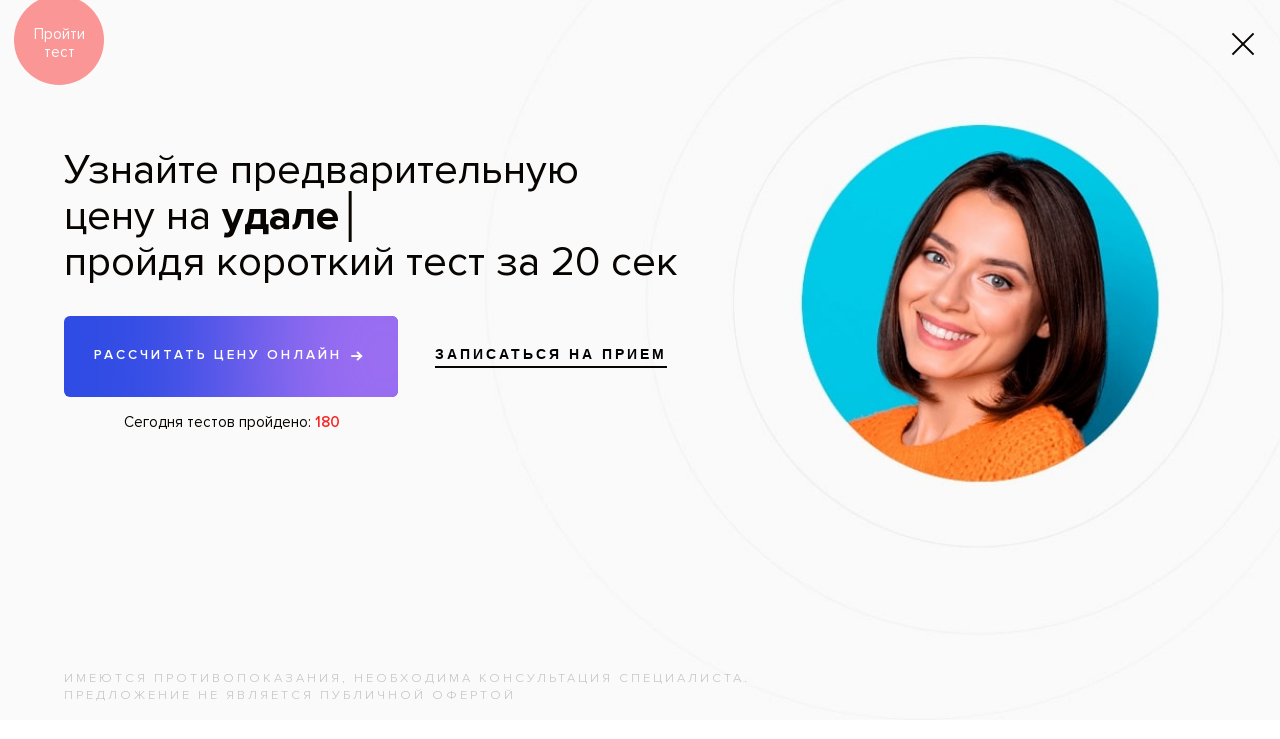

--- FILE ---
content_type: image/svg+xml
request_url: https://vse-svoi.ru/apple_icon.svg
body_size: 4245
content:
<svg id="livetype" xmlns="http://www.w3.org/2000/svg" width="119.66407" height="40" viewBox="0 0 119.66407 40">
  <title>Download_on_the_App_Store_Badge_RU_RGB_blk_100317</title>
  <g>
    <g>
      <g>
        <path d="M110.13477,0H9.53468c-.3667,0-.729,0-1.09473.002-.30615.002-.60986.00781-.91895.0127A13.21476,13.21476,0,0,0,5.5171.19141a6.66509,6.66509,0,0,0-1.90088.627A6.43779,6.43779,0,0,0,1.99757,1.99707,6.25844,6.25844,0,0,0,.81935,3.61816a6.60119,6.60119,0,0,0-.625,1.90332,12.993,12.993,0,0,0-.1792,2.002C.00587,7.83008.00489,8.1377,0,8.44434V31.5586c.00489.3105.00587.6113.01515.9219a12.99232,12.99232,0,0,0,.1792,2.0019,6.58756,6.58756,0,0,0,.625,1.9043A6.20778,6.20778,0,0,0,1.99757,38.001a6.27445,6.27445,0,0,0,1.61865,1.1787,6.70082,6.70082,0,0,0,1.90088.6308,13.45514,13.45514,0,0,0,2.0039.1768c.30909.0068.6128.0107.91895.0107C8.80567,40,9.168,40,9.53468,40H110.13477c.3594,0,.7246,0,1.084-.002.3047,0,.6172-.0039.9219-.0107a13.279,13.279,0,0,0,2-.1768,6.80432,6.80432,0,0,0,1.9082-.6308,6.27742,6.27742,0,0,0,1.6172-1.1787,6.39482,6.39482,0,0,0,1.1816-1.6143,6.60413,6.60413,0,0,0,.6191-1.9043,13.50643,13.50643,0,0,0,.1856-2.0019c.0039-.3106.0039-.6114.0039-.9219.0078-.3633.0078-.7246.0078-1.0938V9.53613c0-.36621,0-.72949-.0078-1.09179,0-.30664,0-.61426-.0039-.9209a13.5071,13.5071,0,0,0-.1856-2.002,6.6177,6.6177,0,0,0-.6191-1.90332,6.46619,6.46619,0,0,0-2.7988-2.7998,6.76754,6.76754,0,0,0-1.9082-.627,13.04394,13.04394,0,0,0-2-.17676c-.3047-.00488-.6172-.01074-.9219-.01269-.3594-.002-.7246-.002-1.084-.002Z" style="fill: #a6a6a6"/>
        <path d="M8.44483,39.125c-.30468,0-.602-.0039-.90429-.0107a12.68714,12.68714,0,0,1-1.86914-.1631,5.88381,5.88381,0,0,1-1.65674-.5479,5.40573,5.40573,0,0,1-1.397-1.0166,5.32082,5.32082,0,0,1-1.02051-1.3965,5.72186,5.72186,0,0,1-.543-1.6572,12.41351,12.41351,0,0,1-.1665-1.875c-.00634-.2109-.01464-.9131-.01464-.9131V8.44434S.88185,7.75293.8877,7.5498a12.37039,12.37039,0,0,1,.16553-1.87207,5.7555,5.7555,0,0,1,.54346-1.6621A5.37349,5.37349,0,0,1,2.61183,2.61768,5.56543,5.56543,0,0,1,4.01417,1.59521a5.82309,5.82309,0,0,1,1.65332-.54394A12.58589,12.58589,0,0,1,7.543.88721L8.44532.875H111.21387l.9131.0127a12.38493,12.38493,0,0,1,1.8584.16259,5.93833,5.93833,0,0,1,1.6709.54785,5.59374,5.59374,0,0,1,2.415,2.41993,5.76267,5.76267,0,0,1,.5352,1.64892,12.995,12.995,0,0,1,.1738,1.88721c.0029.2832.0029.5874.0029.89014.0079.375.0079.73193.0079,1.09179V30.4648c0,.3633,0,.7178-.0079,1.0752,0,.3252,0,.6231-.0039.9297a12.73126,12.73126,0,0,1-.1709,1.8535,5.739,5.739,0,0,1-.54,1.67,5.48029,5.48029,0,0,1-1.0156,1.3857,5.4129,5.4129,0,0,1-1.3994,1.0225,5.86168,5.86168,0,0,1-1.668.5498,12.54218,12.54218,0,0,1-1.8692.1631c-.2929.0068-.5996.0107-.8974.0107l-1.084.002Z"/>
      </g>
      <g id="_Group_" data-name="&lt;Group&gt;">
        <g id="_Group_2" data-name="&lt;Group&gt;">
          <g id="_Group_3" data-name="&lt;Group&gt;">
            <path id="_Path_" data-name="&lt;Path&gt;" d="M24.76888,20.30068a4.94881,4.94881,0,0,1,2.35656-4.15206,5.06566,5.06566,0,0,0-3.99116-2.15768c-1.67924-.17626-3.30719,1.00483-4.1629,1.00483-.87227,0-2.18977-.98733-3.6085-.95814a5.31529,5.31529,0,0,0-4.47292,2.72787c-1.934,3.34842-.49141,8.26947,1.3612,10.97608.9269,1.32535,2.01018,2.8058,3.42763,2.7533,1.38706-.05753,1.9051-.88448,3.5794-.88448,1.65876,0,2.14479.88448,3.591.8511,1.48838-.02416,2.42613-1.33124,3.32051-2.66914a10.962,10.962,0,0,0,1.51842-3.09251A4.78205,4.78205,0,0,1,24.76888,20.30068Z" style="fill: #fff"/>
            <path id="_Path_2" data-name="&lt;Path&gt;" d="M22.03725,12.21089a4.87248,4.87248,0,0,0,1.11452-3.49062,4.95746,4.95746,0,0,0-3.20758,1.65961,4.63634,4.63634,0,0,0-1.14371,3.36139A4.09905,4.09905,0,0,0,22.03725,12.21089Z" style="fill: #fff"/>
          </g>
        </g>
        <g>
          <path d="M42.30227,27.13965h-4.7334l-1.13672,3.35645H34.42727l4.4834-12.418h2.083l4.4834,12.418H43.438ZM38.0591,25.59082h3.752l-1.84961-5.44727h-.05176Z" style="fill: #fff"/>
          <path d="M55.15969,25.96973c0,2.81348-1.50586,4.62109-3.77832,4.62109a3.0693,3.0693,0,0,1-2.84863-1.584h-.043v4.48438h-1.8584V21.44238H48.4302v1.50586h.03418a3.21162,3.21162,0,0,1,2.88281-1.60059C53.645,21.34766,55.15969,23.16406,55.15969,25.96973Zm-1.91016,0c0-1.833-.94727-3.03809-2.39258-3.03809-1.41992,0-2.375,1.23047-2.375,3.03809,0,1.82422.95508,3.0459,2.375,3.0459C52.30227,29.01563,53.24953,27.81934,53.24953,25.96973Z" style="fill: #fff"/>
          <path d="M65.12453,25.96973c0,2.81348-1.50586,4.62109-3.77832,4.62109a3.0693,3.0693,0,0,1-2.84863-1.584h-.043v4.48438h-1.8584V21.44238H58.395v1.50586h.03418A3.21162,3.21162,0,0,1,61.312,21.34766C63.60988,21.34766,65.12453,23.16406,65.12453,25.96973Zm-1.91016,0c0-1.833-.94727-3.03809-2.39258-3.03809-1.41992,0-2.375,1.23047-2.375,3.03809,0,1.82422.95508,3.0459,2.375,3.0459C62.26711,29.01563,63.21438,27.81934,63.21438,25.96973Z" style="fill: #fff"/>
          <path d="M71.71047,27.03613c.1377,1.23145,1.334,2.04,2.96875,2.04,1.56641,0,2.69336-.80859,2.69336-1.91895,0-.96387-.67969-1.541-2.28906-1.93652l-1.60937-.3877c-2.28027-.55078-3.33887-1.61719-3.33887-3.34766,0-2.14258,1.86719-3.61426,4.51855-3.61426,2.624,0,4.42285,1.47168,4.4834,3.61426h-1.876c-.1123-1.23926-1.13672-1.9873-2.63379-1.9873s-2.52148.75684-2.52148,1.8584c0,.87793.6543,1.39453,2.25488,1.79l1.36816.33594c2.54785.60254,3.60645,1.626,3.60645,3.44238,0,2.32324-1.85059,3.77832-4.79395,3.77832-2.75391,0-4.61328-1.4209-4.7334-3.667Z" style="fill: #fff"/>
          <path d="M83.34621,19.2998v2.14258h1.72168v1.47168H83.34621v4.99121c0,.77539.34473,1.13672,1.10156,1.13672a5.80752,5.80752,0,0,0,.61133-.043v1.46289a5.10351,5.10351,0,0,1-1.03223.08594c-1.833,0-2.54785-.68848-2.54785-2.44434V22.91406H80.16262V21.44238H81.479V19.2998Z" style="fill: #fff"/>
          <path d="M86.065,25.96973c0-2.84863,1.67773-4.63867,4.29395-4.63867,2.625,0,4.29492,1.79,4.29492,4.63867,0,2.85645-1.66113,4.63867-4.29492,4.63867C87.72609,30.6084,86.065,28.82617,86.065,25.96973Zm6.69531,0c0-1.9541-.89551-3.10742-2.40137-3.10742s-2.40039,1.16211-2.40039,3.10742c0,1.96191.89453,3.10645,2.40039,3.10645S92.76027,27.93164,92.76027,25.96973Z" style="fill: #fff"/>
          <path d="M96.18606,21.44238h1.77246v1.541h.043a2.1594,2.1594,0,0,1,2.17773-1.63574,2.86616,2.86616,0,0,1,.63672.06934v1.73828a2.59794,2.59794,0,0,0-.835-.1123,1.87264,1.87264,0,0,0-1.93652,2.083v5.37012h-1.8584Z" style="fill: #fff"/>
          <path d="M109.3843,27.83691c-.25,1.64355-1.85059,2.77148-3.89844,2.77148-2.63379,0-4.26855-1.76465-4.26855-4.5957,0-2.83984,1.64355-4.68164,4.19043-4.68164,2.50488,0,4.08008,1.7207,4.08008,4.46582v.63672h-6.39453v.1123a2.358,2.358,0,0,0,2.43555,2.56445,2.04834,2.04834,0,0,0,2.09082-1.27344Zm-6.28223-2.70215h4.52637a2.1773,2.1773,0,0,0-2.2207-2.29785A2.292,2.292,0,0,0,103.10207,25.13477Z" style="fill: #fff"/>
        </g>
      </g>
    </g>
    <g id="_Group_4" data-name="&lt;Group&gt;">
      <g>
        <path d="M36.7383,11.25342h.79785a1.0021,1.0021,0,0,0,1.125-.95117c0-.55029-.41406-.90576-1.11621-.90576a1.06357,1.06357,0,0,0-1.2041.93457h-.876a1.87057,1.87057,0,0,1,2.1084-1.74512c1.1748,0,2.002.65771,2.002,1.60449a1.386,1.386,0,0,1-1.084,1.36475v.07031a1.3898,1.3898,0,0,1,1.32715,1.44287,1.9932,1.9932,0,0,1-2.22852,1.77393,1.98335,1.98335,0,0,1-2.24121-1.76562h.88965c.05371.5708.57813.939,1.35156.939s1.27832-.41357,1.27832-.99658c0-.59131-.47559-.95557-1.30664-.95557H36.7383Z" style="fill: #fff"/>
        <path d="M40.82912,13.42432c0-.81055.60449-1.27783,1.6748-1.34424l1.21973-.07031v-.38867c0-.47559-.31348-.74414-.92187-.74414-.49609,0-.83887.18213-.93848.50049h-.86035c.09082-.77344.81934-1.26953,1.84082-1.26953,1.12891,0,1.76563.562,1.76563,1.51318v3.07666h-.85645v-.63281h-.07031a1.515,1.515,0,0,1-1.35254.707A1.36026,1.36026,0,0,1,40.82912,13.42432Zm2.89453-.38477v-.37646L42.624,12.7334c-.62012.0415-.90137.25244-.90137.64941,0,.40527.35156.64111.835.64111A1.0615,1.0615,0,0,0,43.72365,13.03955Z" style="fill: #fff"/>
        <path d="M46.96779,10.94287v3.75488h-.88867V10.19482H49.044v.748Z" style="fill: #fff"/>
        <path d="M54.42971,12.44434c0,1.43066-.72363,2.32764-1.86035,2.32764a1.46778,1.46778,0,0,1-1.38574-.75635H51.1133v2.1792h-.88867v-6h.85547V10.939h.06641a1.56437,1.56437,0,0,1,1.41406-.81885C53.70607,10.12012,54.42971,11.01318,54.42971,12.44434Zm-.91406,0c0-.95117-.4502-1.52588-1.20312-1.52588-.748,0-1.21582.58691-1.21582,1.52979,0,.93848.46777,1.52588,1.21191,1.52588C53.06545,13.97412,53.51565,13.39941,53.51565,12.44434Z" style="fill: #fff"/>
        <path d="M55.6133,16.31055v-.76514a2.1,2.1,0,0,0,.29.0166.77034.77034,0,0,0,.81445-.62842l.06641-.21924-1.62988-4.51953h.96777L57.251,13.77148h.07031l1.125-3.57666h.94238L57.71,14.88379c-.38477,1.0957-.81055,1.44727-1.72852,1.44727C55.90725,16.33105,55.69631,16.32275,55.6133,16.31055Z" style="fill: #fff"/>
        <path d="M60.08107,13.41992h.88477c.08691.397.459.604.97949.604.5918,0,.95508-.26074.95508-.666,0-.43408-.32617-.64111-.95508-.64111H61.2715v-.69043h.66211c.53711,0,.81055-.20654.81055-.583,0-.33057-.26465-.583-.81055-.583-.49707,0-.86035.21094-.918.56641H60.1592a1.578,1.578,0,0,1,1.77441-1.31885c1.07031,0,1.68262.48389,1.68262,1.24463a.92514.92514,0,0,1-.71094.92188v.07031a1.01015,1.01015,0,0,1,.88086,1.01318c0,.856-.72852,1.42236-1.84082,1.42236C60.96193,14.78027,60.16311,14.32959,60.08107,13.41992Z" style="fill: #fff"/>
        <path d="M65.06594,14.69775V10.19482h.88086V13.292h.07031l2.0752-3.09717h.88086v4.50293h-.88086V11.584H68.0259l-2.0791,3.11377Z" style="fill: #fff"/>
        <path d="M73.8257,10.94287h-1.418v3.75488h-.88965V10.94287h-1.418v-.748H73.8257Z" style="fill: #fff"/>
        <path d="M78.61281,13.48193a1.8299,1.8299,0,0,1-1.95215,1.30273,2.04531,2.04531,0,0,1-2.08008-2.32422,2.07685,2.07685,0,0,1,2.07617-2.35254c1.25293,0,2.00977.856,2.00977,2.27V12.688H75.48684v.0498a1.18914,1.18914,0,0,0,1.19922,1.29,1.07872,1.07872,0,0,0,1.07031-.5459Zm-3.126-1.45117h2.27344a1.08625,1.08625,0,0,0-1.10742-1.1665A1.15045,1.15045,0,0,0,75.48684,12.03076Z" style="fill: #fff"/>
        <path d="M82.38039,10.19482h2.03027c.88086,0,1.39746.44629,1.39746,1.145a.96755.96755,0,0,1-.76074.95117v.07031a1.02777,1.02777,0,0,1,.96289,1.03809c0,.78564-.59082,1.29834-1.5791,1.29834H82.38039Zm.88086.68213v1.166h.88086c.53711,0,.79395-.20654.79395-.5874,0-.35107-.22363-.57861-.69531-.57861Zm0,1.81934v1.31934H84.315c.52539,0,.80664-.23193.80664-.65771,0-.45068-.31836-.66162-.918-.66162Z" style="fill: #fff"/>
      </g>
    </g>
  </g>
</svg>

--- FILE ---
content_type: application/javascript; charset=utf-8
request_url: https://vse-svoi.ru/medme.js
body_size: 84
content:
var medme_msk = true;
var medme_spb = true;
var medme_nn = true;
var medme_vog = true;
var medme_smr = true;
var medme_ekb = true;
var medme_krd = true;

--- FILE ---
content_type: text/javascript
request_url: https://cdn.reserve-donkin-leads.ru/dentolo/plugin/v2/754.a82bc5f4a8ac986d9678.chunk.js
body_size: 4078
content:
"use strict";(self.webpackChunk_dentolo_plugin=self.webpackChunk_dentolo_plugin||[]).push([[754],{754:(e,t,n)=>{function i(e){return i="function"==typeof Symbol&&"symbol"==typeof Symbol.iterator?function(e){return typeof e}:function(e){return e&&"function"==typeof Symbol&&e.constructor===Symbol&&e!==Symbol.prototype?"symbol":typeof e},i(e)}function o(e,t){for(var n=0;n<t.length;n++){var o=t[n];o.enumerable=o.enumerable||!1,o.configurable=!0,"value"in o&&(o.writable=!0),Object.defineProperty(e,(void 0,r=function(e,t){if("object"!==i(e)||null===e)return e;var n=e[Symbol.toPrimitive];if(void 0!==n){var o=n.call(e,"string");if("object"!==i(o))return o;throw new TypeError("@@toPrimitive must return a primitive value.")}return String(e)}(o.key),"symbol"===i(r)?r:String(r)),o)}var r}n.r(t),n.d(t,{default:()=>pe});var r=function(){function e(){!function(e,t){if(!(e instanceof t))throw new TypeError("Cannot call a class as a function")}(this,e)}var t,n;return t=e,(n=[{key:"show",value:function(){throw new Error("This method must be redefined")}},{key:"hide",value:function(){throw new Error("This method must be redefined")}},{key:"isActive",value:function(){throw new Error("This method must be redefined")}},{key:"destructor",value:function(){throw new Error("This method must be redefined")}},{key:"render",value:function(e){var t=this;e?(this.hide(),document.body.appendChild(this.element),setTimeout((function(){return t.show()}),100)):(this.hide(),setTimeout((function(){try{document.body.removeChild(t.element)}catch(e){return}}),500))}}])&&o(t.prototype,n),Object.defineProperty(t,"prototype",{writable:!1}),e}();const l={default:"mini-module__default","left-bottom":"mini-module__left-bottom","left-top":"mini-module__left-top","right-bottom":"mini-module__right-bottom","right-top":"mini-module__right-top",pulse:"mini-module__pulse",active:"mini-module__active",hidden:"mini-module__hidden"};var u=n(998),c=n(312);function a(e){return a="function"==typeof Symbol&&"symbol"==typeof Symbol.iterator?function(e){return typeof e}:function(e){return e&&"function"==typeof Symbol&&e.constructor===Symbol&&e!==Symbol.prototype?"symbol":typeof e},a(e)}function s(e,t){if(!(e instanceof t))throw new TypeError("Cannot call a class as a function")}function f(e,t){for(var n=0;n<t.length;n++){var i=t[n];i.enumerable=i.enumerable||!1,i.configurable=!0,"value"in i&&(i.writable=!0),Object.defineProperty(e,p(i.key),i)}}function d(e,t){return d=Object.setPrototypeOf?Object.setPrototypeOf.bind():function(e,t){return e.__proto__=t,e},d(e,t)}function m(e,t){if(t&&("object"===a(t)||"function"==typeof t))return t;if(void 0!==t)throw new TypeError("Derived constructors may only return object or undefined");return h(e)}function h(e){if(void 0===e)throw new ReferenceError("this hasn't been initialised - super() hasn't been called");return e}function y(e){return y=Object.setPrototypeOf?Object.getPrototypeOf.bind():function(e){return e.__proto__||Object.getPrototypeOf(e)},y(e)}function b(e,t,n){return(t=p(t))in e?Object.defineProperty(e,t,{value:n,enumerable:!0,configurable:!0,writable:!0}):e[t]=n,e}function p(e){var t=function(e,t){if("object"!==a(e)||null===e)return e;var n=e[Symbol.toPrimitive];if(void 0!==n){var i=n.call(e,"string");if("object"!==a(i))return i;throw new TypeError("@@toPrimitive must return a primitive value.")}return String(e)}(e);return"symbol"===a(t)?t:String(t)}var v=function(e){!function(e,t){if("function"!=typeof t&&null!==t)throw new TypeError("Super expression must either be null or a function");e.prototype=Object.create(t&&t.prototype,{constructor:{value:e,writable:!0,configurable:!0}}),Object.defineProperty(e,"prototype",{writable:!1}),t&&d(e,t)}(p,e);var t,n,i,o,r=(i=p,o=function(){if("undefined"==typeof Reflect||!Reflect.construct)return!1;if(Reflect.construct.sham)return!1;if("function"==typeof Proxy)return!0;try{return Boolean.prototype.valueOf.call(Reflect.construct(Boolean,[],(function(){}))),!0}catch(e){return!1}}(),function(){var e,t=y(i);if(o){var n=y(this).constructor;e=Reflect.construct(t,arguments,n)}else e=t.apply(this,arguments);return m(this,e)});function p(){var e,t=arguments.length>1?arguments[1]:void 0,n=arguments.length>2?arguments[2]:void 0,i=arguments.length>3?arguments[3]:void 0;return s(this,p),b(h(e=r.call(this)),"eventEmitter",new c.Z),e.element=document.createElement("button"),e.element.dataset.nameSpace="dentolo",e.element.style.zIndex=String(t+10),"string"==typeof n&&(e.element.className=l[n]),"object"==a(n)&&(e.element.className=l.default,e.element.style.left=n.x+n.unit,e.element.style.top=n.y+n.unit),n||(e.element.className=l["right-bottom"]),i&&(e.element.style.backgroundColor=i),e.element.onclick=function(t){e.eventEmitter.emit("click",t)},e}return t=p,(n=[{key:"isActive",value:function(){return this.element.className==l.active}},{key:"show",value:function(){this.element.classList.remove(l.hidden),this.element.classList.add(l.active)}},{key:"hide",value:function(){this.element.classList.remove(l.active),this.element.classList.add(l.hidden)}},{key:"onClick",value:function(e){return this.eventEmitter.subscribe("click",e)}},{key:"destructor",value:function(){this.onClickSubscription.unsubscribe(),this.onClick=function(){throw new Error(u.On)},this.hide=function(){throw new Error(u.On)},this.show=function(){throw new Error(u.On)},this.isActive=function(){throw new Error(u.On)}}}])&&f(t.prototype,n),Object.defineProperty(t,"prototype",{writable:!1}),p}(r);const w={default:"wide-widget-container-module__default",compact:"wide-widget-container-module__compact","offset-to-left":"wide-widget-container-module__offset-to-left"},g={default:"image-module__default",compact:"image-module__compact","offset-to-left":"image-module__offset-to-left"};function S(e){return S="function"==typeof Symbol&&"symbol"==typeof Symbol.iterator?function(e){return typeof e}:function(e){return e&&"function"==typeof Symbol&&e.constructor===Symbol&&e!==Symbol.prototype?"symbol":typeof e},S(e)}function O(e,t){for(var n=0;n<t.length;n++){var i=t[n];i.enumerable=i.enumerable||!1,i.configurable=!0,"value"in i&&(i.writable=!0),Object.defineProperty(e,E(i.key),i)}}function _(e,t,n){return t&&O(e.prototype,t),n&&O(e,n),Object.defineProperty(e,"prototype",{writable:!1}),e}function k(e,t){if(!(e instanceof t))throw new TypeError("Cannot call a class as a function")}function j(e,t,n){return(t=E(t))in e?Object.defineProperty(e,t,{value:n,enumerable:!0,configurable:!0,writable:!0}):e[t]=n,e}function E(e){var t=function(e,t){if("object"!==S(e)||null===e)return e;var n=e[Symbol.toPrimitive];if(void 0!==n){var i=n.call(e,"string");if("object"!==S(i))return i;throw new TypeError("@@toPrimitive must return a primitive value.")}return String(e)}(e);return"symbol"===S(t)?t:String(t)}var P=_((function e(t){var n=arguments.length>1&&void 0!==arguments[1]?arguments[1]:"default";k(this,e),j(this,"element",document.createElement("img")),this.element.src=t,this.element.dataset.nameSpace="dentolo",this.element.className=g[n],this.element.alt=""}));const C={default:"header-module__default",compact:"header-module__compact","offset-to-left":"header-module__offset-to-left"};function T(e){return T="function"==typeof Symbol&&"symbol"==typeof Symbol.iterator?function(e){return typeof e}:function(e){return e&&"function"==typeof Symbol&&e.constructor===Symbol&&e!==Symbol.prototype?"symbol":typeof e},T(e)}function W(e,t){for(var n=0;n<t.length;n++){var i=t[n];i.enumerable=i.enumerable||!1,i.configurable=!0,"value"in i&&(i.writable=!0),Object.defineProperty(e,R(i.key),i)}}function x(e,t,n){return t&&W(e.prototype,t),n&&W(e,n),Object.defineProperty(e,"prototype",{writable:!1}),e}function H(e,t){if(!(e instanceof t))throw new TypeError("Cannot call a class as a function")}function B(e,t,n){return(t=R(t))in e?Object.defineProperty(e,t,{value:n,enumerable:!0,configurable:!0,writable:!0}):e[t]=n,e}function R(e){var t=function(e,t){if("object"!==T(e)||null===e)return e;var n=e[Symbol.toPrimitive];if(void 0!==n){var i=n.call(e,"string");if("object"!==T(i))return i;throw new TypeError("@@toPrimitive must return a primitive value.")}return String(e)}(e);return"symbol"===T(t)?t:String(t)}var L=x((function e(t){var n=arguments.length>1&&void 0!==arguments[1]?arguments[1]:"default";H(this,e),B(this,"element",document.createElement("div")),this.element.textContent=t,this.element.className=C[n],this.element.dataset.nameSpace="dentolo"}));const z={default:"button-module__default",compact:"button-module__compact","offset-to-left":"button-module__offset-to-left",shine:"button-module__shine",gradient:"button-module__gradient"};var A=n(668);function N(e){return N="function"==typeof Symbol&&"symbol"==typeof Symbol.iterator?function(e){return typeof e}:function(e){return e&&"function"==typeof Symbol&&e.constructor===Symbol&&e!==Symbol.prototype?"symbol":typeof e},N(e)}function Z(e,t){if(!(e instanceof t))throw new TypeError("Cannot call a class as a function")}function I(e,t){for(var n=0;n<t.length;n++){var i=t[n];i.enumerable=i.enumerable||!1,i.configurable=!0,"value"in i&&(i.writable=!0),Object.defineProperty(e,Q(i.key),i)}}function M(e,t,n){return(t=Q(t))in e?Object.defineProperty(e,t,{value:n,enumerable:!0,configurable:!0,writable:!0}):e[t]=n,e}function Q(e){var t=function(e,t){if("object"!==N(e)||null===e)return e;var n=e[Symbol.toPrimitive];if(void 0!==n){var i=n.call(e,"string");if("object"!==N(i))return i;throw new TypeError("@@toPrimitive must return a primitive value.")}return String(e)}(e);return"symbol"===N(t)?t:String(t)}var D=function(){function e(t){var n=this,i=arguments.length>1&&void 0!==arguments[1]?arguments[1]:"default",o=arguments.length>2?arguments[2]:void 0,r=arguments.length>3?arguments[3]:void 0;Z(this,e),M(this,"element",document.createElement("button")),M(this,"eventEmitter",new c.Z),this.element.textContent=t,this.element.className=z[i],this.element.dataset.nameSpace="dentolo",this.element.onclick=function(e){n.eventEmitter.emit("click",e)},A.Z.mobile()&&("left"==(null==o?void 0:o.align)&&(this.element.style.margin="0"),"right"==(null==o?void 0:o.align)&&(this.element.style.float="right"),null!=o&&o.width&&(this.element.style.maxWidth=o.width),null!=o&&o.text&&(this.element.textContent=o.text)),r&&(this.element.style.boxShadow=r)}var t,n;return t=e,(n=[{key:"onClick",value:function(e){return this.eventEmitter.subscribe("click",e)}}])&&I(t.prototype,n),Object.defineProperty(t,"prototype",{writable:!1}),e}();function Y(e){return Y="function"==typeof Symbol&&"symbol"==typeof Symbol.iterator?function(e){return typeof e}:function(e){return e&&"function"==typeof Symbol&&e.constructor===Symbol&&e!==Symbol.prototype?"symbol":typeof e},Y(e)}function F(e,t){if(!(e instanceof t))throw new TypeError("Cannot call a class as a function")}function K(e,t){for(var n=0;n<t.length;n++){var i=t[n];i.enumerable=i.enumerable||!1,i.configurable=!0,"value"in i&&(i.writable=!0),Object.defineProperty(e,q(i.key),i)}}function X(e,t,n){return(t=q(t))in e?Object.defineProperty(e,t,{value:n,enumerable:!0,configurable:!0,writable:!0}):e[t]=n,e}function q(e){var t=function(e,t){if("object"!==Y(e)||null===e)return e;var n=e[Symbol.toPrimitive];if(void 0!==n){var i=n.call(e,"string");if("object"!==Y(i))return i;throw new TypeError("@@toPrimitive must return a primitive value.")}return String(e)}(e);return"symbol"===Y(t)?t:String(t)}var G=function(){function e(){var t=this,n=arguments.length>0&&void 0!==arguments[0]?arguments[0]:"default",i=arguments.length>1?arguments[1]:void 0,o=arguments.length>2?arguments[2]:void 0,r=arguments.length>3?arguments[3]:void 0,l=arguments.length>4?arguments[4]:void 0;F(this,e),X(this,"eventEmitter",new c.Z),this.element=document.createElement("div"),this.element.className=w[n],this.element.dataset.nameSpace="dentolo",this.image=new P("https://cdn.reserve-donkin-leads.ru/img/phone.webp",n),this.header=new L(o||"Рассчитайте предварительную цену, пройдя короткий тест за 20 секунд",n),this.button=new D(r||"Рассчитать цену онлайн",n,i,l),this.element.appendChild(this.image.element),this.element.appendChild(this.header.element),this.element.appendChild(this.button.element),this.element.onclick=function(e){t.eventEmitter.emit("click",e)}}var t,n;return t=e,(n=[{key:"onClick",value:function(e){return this.eventEmitter.subscribe("click",e)}}])&&K(t.prototype,n),Object.defineProperty(t,"prototype",{writable:!1}),e}();const J={default:"close-button-module__default",compact:"close-button-module__compact","offset-to-left":"close-button-module__offset-to-left"};function U(e){return U="function"==typeof Symbol&&"symbol"==typeof Symbol.iterator?function(e){return typeof e}:function(e){return e&&"function"==typeof Symbol&&e.constructor===Symbol&&e!==Symbol.prototype?"symbol":typeof e},U(e)}function V(e,t){if(!(e instanceof t))throw new TypeError("Cannot call a class as a function")}function $(e,t){for(var n=0;n<t.length;n++){var i=t[n];i.enumerable=i.enumerable||!1,i.configurable=!0,"value"in i&&(i.writable=!0),Object.defineProperty(e,te(i.key),i)}}function ee(e,t,n){return(t=te(t))in e?Object.defineProperty(e,t,{value:n,enumerable:!0,configurable:!0,writable:!0}):e[t]=n,e}function te(e){var t=function(e,t){if("object"!==U(e)||null===e)return e;var n=e[Symbol.toPrimitive];if(void 0!==n){var i=n.call(e,"string");if("object"!==U(i))return i;throw new TypeError("@@toPrimitive must return a primitive value.")}return String(e)}(e);return"symbol"===U(t)?t:String(t)}var ne=function(){function e(){var t=this,n=arguments.length>0&&void 0!==arguments[0]?arguments[0]:"default";V(this,e),ee(this,"element",document.createElement("div")),ee(this,"eventEmitter",new c.Z),this.element.className=J[n],this.element.dataset.nameSpace="dentolo",this.element.onclick=function(e){t.eventEmitter.emit("click",e)}}var t,n;return t=e,(n=[{key:"onClick",value:function(e){return this.eventEmitter.subscribe("click",e)}}])&&$(t.prototype,n),Object.defineProperty(t,"prototype",{writable:!1}),e}(),ie=n(342);const oe={default:"wide-module__default",compact:"wide-module__compact","offset-to-left":"wide-module__offset-to-left",hidden:"wide-module__hidden"};function re(e){return re="function"==typeof Symbol&&"symbol"==typeof Symbol.iterator?function(e){return typeof e}:function(e){return e&&"function"==typeof Symbol&&e.constructor===Symbol&&e!==Symbol.prototype?"symbol":typeof e},re(e)}function le(e,t){if(!(e instanceof t))throw new TypeError("Cannot call a class as a function")}function ue(e,t){for(var n=0;n<t.length;n++){var i=t[n];i.enumerable=i.enumerable||!1,i.configurable=!0,"value"in i&&(i.writable=!0),Object.defineProperty(e,(void 0,o=function(e,t){if("object"!==re(e)||null===e)return e;var n=e[Symbol.toPrimitive];if(void 0!==n){var i=n.call(e,"string");if("object"!==re(i))return i;throw new TypeError("@@toPrimitive must return a primitive value.")}return String(e)}(i.key),"symbol"===re(o)?o:String(o)),i)}var o}function ce(e,t){return ce=Object.setPrototypeOf?Object.setPrototypeOf.bind():function(e,t){return e.__proto__=t,e},ce(e,t)}function ae(e,t){if(t&&("object"===re(t)||"function"==typeof t))return t;if(void 0!==t)throw new TypeError("Derived constructors may only return object or undefined");return se(e)}function se(e){if(void 0===e)throw new ReferenceError("this hasn't been initialised - super() hasn't been called");return e}function fe(e){return fe=Object.setPrototypeOf?Object.getPrototypeOf.bind():function(e){return e.__proto__||Object.getPrototypeOf(e)},fe(e)}var de=function(e){!function(e,t){if("function"!=typeof t&&null!==t)throw new TypeError("Super expression must either be null or a function");e.prototype=Object.create(t&&t.prototype,{constructor:{value:e,writable:!0,configurable:!0}}),Object.defineProperty(e,"prototype",{writable:!1}),t&&ce(e,t)}(l,e);var t,n,i,o,r=(i=l,o=function(){if("undefined"==typeof Reflect||!Reflect.construct)return!1;if(Reflect.construct.sham)return!1;if("function"==typeof Proxy)return!0;try{return Boolean.prototype.valueOf.call(Reflect.construct(Boolean,[],(function(){}))),!0}catch(e){return!1}}(),function(){var e,t=fe(i);if(o){var n=fe(this).constructor;e=Reflect.construct(t,arguments,n)}else e=t.apply(this,arguments);return ae(this,e)});function l(e,t){var n,i=arguments.length>2&&void 0!==arguments[2]&&arguments[2],o=arguments.length>3?arguments[3]:void 0,u=arguments.length>4?arguments[4]:void 0,c=arguments.length>5?arguments[5]:void 0,a=arguments.length>6?arguments[6]:void 0,s=arguments.length>7?arguments[7]:void 0;return le(this,l),(n=r.call(this)).hideOnScrollingToBottom=i,n.element=document.createElement("div"),n.element.dataset.nameSpace="dentolo",n.element.id="dentolo_wide-widget",n.element.style.zIndex=String(t),n.element.className=oe[e],a&&(n.element.style.background=a),n.closeButton=new ne(e),n.container=new G(e,o,u,c,s),n.element.appendChild(n.container.element),n.element.appendChild(n.closeButton.element),n.scrollHandler=n.scrollHandler.bind(se(n)),n}return t=l,(n=[{key:"scrollHandler",value:function(e){var t=window;t.pageYOffset+1.1*t.innerHeight>=document.body.offsetHeight?this.element.classList.add(oe.hidden):this.element.classList.remove(oe.hidden)}},{key:"isActive",value:function(){return!this.element.classList.contains(oe.hidden)}},{key:"show",value:function(){this.isActive()||(this.element.classList.remove(oe.hidden),this.hideOnScrollingToBottom&&ie.Z.subscribe(this.scrollHandler))}},{key:"hide",value:function(){this.isActive()&&(this.element.classList.add(oe.hidden),this.hideOnScrollingToBottom&&ie.Z.unsubscribe(this.scrollHandler))}},{key:"onClick",value:function(e){this.onClickSubscription=this.container.onClick(e)}},{key:"onHide",value:function(e){this.onHideSubscription=this.closeButton.onClick(e)}},{key:"destructor",value:function(){ie.Z.unsubscribe(this.scrollHandler),this.onClickSubscription.unsubscribe(),this.onHideSubscription.unsubscribe(),this.onClick=function(){throw new Error(u.On)},this.onHide=function(){throw new Error(u.On)},this.hide=function(){throw new Error(u.On)},this.show=function(){throw new Error(u.On)},this.scrollHandler=function(){throw new Error(u.On)},this.isActive=function(){throw new Error(u.On)}}}])&&ue(t.prototype,n),Object.defineProperty(t,"prototype",{writable:!1}),l}(r);function me(e){return me="function"==typeof Symbol&&"symbol"==typeof Symbol.iterator?function(e){return typeof e}:function(e){return e&&"function"==typeof Symbol&&e.constructor===Symbol&&e!==Symbol.prototype?"symbol":typeof e},me(e)}function he(e,t){for(var n=0;n<t.length;n++){var i=t[n];i.enumerable=i.enumerable||!1,i.configurable=!0,"value"in i&&(i.writable=!0),Object.defineProperty(e,be(i.key),i)}}function ye(e,t,n){return(t=be(t))in e?Object.defineProperty(e,t,{value:n,enumerable:!0,configurable:!0,writable:!0}):e[t]=n,e}function be(e){var t=function(e,t){if("object"!==me(e)||null===e)return e;var n=e[Symbol.toPrimitive];if(void 0!==n){var i=n.call(e,"string");if("object"!==me(i))return i;throw new TypeError("@@toPrimitive must return a primitive value.")}return String(e)}(e);return"symbol"===me(t)?t:String(t)}var pe=function(){function e(t,n){var i=this;!function(e,t){if(!(e instanceof t))throw new TypeError("Cannot call a class as a function")}(this,e),ye(this,"destroyed",!1),ye(this,"hideOnOpenQuiz",!1),this.hideOnOpenQuiz=t.hideOnOpenQuiz||this.hideOnOpenQuiz,this.showMiniatureOnHide=null==t.showMiniatureOnHide||t.showMiniatureOnHide,this.mode=t.mode||"wide",this.wideWidgetStyle=t.wideWidgetStyle||"default",this.zIndex=t.zIndex||1e4,this.miniWidget=new v("mini"==this.mode?"active":"hidden",this.zIndex,t.miniWidgetPosition,t.miniWidgetColor),this.wideWidget=new de(this.wideWidgetStyle,this.zIndex,t.hideOnScrollingToBottom,t.wideButtonOnMobiles,t.wideWidgetOffer,t.wideWidgetButtonText,t.wideWidgetBackground,t.wideWidgetButtonShadow),this.wideWidget.onHide((function(){i.hide(),n.emit(u.wY.CLOSE_FIX_BLOCK,{})}))}var t,n;return t=e,(n=[{key:"isDestroyed",value:function(){return this.destroyed}},{key:"getCurrentMode",value:function(){return this.wideWidget.isActive()?"wide":this.miniWidget.isActive()?"mini":null}},{key:"show",value:function(){switch(this.mode){case"mini":this.miniWidget.show();break;case"wide":this.wideWidget.show(),this.showMiniatureOnHide&&this.miniWidget.render(!1)}}},{key:"hide",value:function(){switch(this.mode){case"mini":this.miniWidget.hide();break;case"wide":if(console.log("hide widget!"),!this.wideWidget.isActive())return;this.wideWidget.hide(),this.showMiniatureOnHide&&this.miniWidget.render(!0)}}},{key:"render",value:function(){this.destroyed||(this.miniWidget.render("mini"==this.mode),this.wideWidget.render("wide"==this.mode))}},{key:"onClick",value:function(e){this.wideWidget.onClick(e),this.miniWidget.onClick(e)}},{key:"switchTo",value:function(e){if(this.destroyed)throw new Error(u.On);this.mode=e,this.render()}},{key:"destroy",value:function(){var e=this;this.destroyed=!0,this.wideWidget.hide(),this.miniWidget.hide(),this.wideWidget.destructor(),this.miniWidget.destructor(),setTimeout((function(){try{document.body.removeChild(e.wideWidget.element),document.body.removeChild(e.miniWidget.element)}catch(e){return}}),500)}}])&&he(t.prototype,n),Object.defineProperty(t,"prototype",{writable:!1}),e}()}}]);
//# sourceMappingURL=754.a82bc5f4a8ac986d9678.chunk.js.map